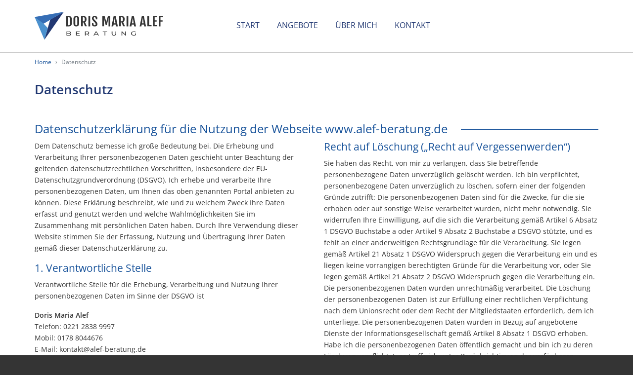

--- FILE ---
content_type: text/html; charset=UTF-8
request_url: https://www.alef-beratung.de/datenschutz
body_size: 7786
content:
<!DOCTYPE html>
<html lang="de">
<head>
    <meta charset="utf-8">
    <meta http-equiv="X-UA-Compatible" content="IE=edge">
    <meta name="viewport" content="width=device-width, initial-scale=1">
    <meta name="robots" content="index,follow">

    <title>Datenschutz - Doris Maria Alef</title>
<link rel="canonical" href="https://www.alef-beratung.de/datenschutz"/>
<meta property="og:title" content="Datenschutz" />
<meta property="og:description" content="Supervision &amp; Coaching" />
<meta property="og:url" content="https://www.alef-beratung.de/datenschutz" />
<meta property="og:site_name" content="Doris Maria Alef" />

<meta name="twitter:title" content="Datenschutz" />
<meta name="twitter:description" content="" />

    <!-- CSRF Token -->
    <meta name="csrf-token" content="v2GRbfiNuPzAvyPhYqHMgzEn4Bmv4OUZa5MFKVIe">

    <link rel="icon" type="image/png" href="/favicon.png">

    
    <!-- Styles -->
    <link href="/css/frontend.css?id=05b25d11c8454d892d8b" rel="stylesheet">

    </head>
<body class="">

    <header>
        <div class="container-fluid bg-white desktop-menu-container">
            <div class="container">
                

                <div class="row align-items-center">
                    <div class="col-md-4 pb-4 pt-4">
                        <a href="https://www.alef-beratung.de" class="d-block logo" title="Doris Maria Alef">
                            <img src="https://www.alef-beratung.de/images/logo.svg" alt="Doris Maria Alef" />
                        </a>
                    </div>
                    <div class="col-md-8">
                        <ul class="navigation--main nav nav-fill">
    
        <li class="nav-item">
        <a class="nav-link" href="/">
            Start
        </a>
    </li>

    
        <li class="nav-item">
        <a class="nav-link" href="/angebote">
            Angebote
        </a>
    </li>

    
        <li class="nav-item">
        <a class="nav-link" href="/ueber-mich">
            Über mich
        </a>
    </li>

    
        <li class="nav-item">
        <a class="nav-link" href="/kontakt">
            Kontakt
        </a>
    </li>

    </ul>

                    </div>
                </div>

            </div>
        </div>
        <div class="container-fluid bg-white mobile-menu-container">
            <div class="container">
                

                <div class="row align-items-center">
                    <div class="col-6 pb-4 pt-4">
                        <a href="https://www.alef-beratung.de" class="d-block logo" title="Doris Maria Alef">
                            <img src="https://www.alef-beratung.de/images/logo.svg" alt="Doris Maria Alef" />
                        </a>
                    </div>
                    <div class="col-6">
                        <a href="#" class="mobile-menu-button d-block d-xl-none">
                            <i class="fa fa-bars"></i>
                        </a>
                        <nav class="mobile">
                            <ul class="">
        <li class="">
        <a href="/">
            Start
        </a>
            </li>
        <li class="">
        <a href="/angebote">
            Angebote
        </a>
            </li>
        <li class="">
        <a href="/ueber-mich">
            Über mich
        </a>
            </li>
        <li class="">
        <a href="/kontakt">
            Kontakt
        </a>
            </li>
</ul>

                        </nav>
                    </div>
                </div>

            </div>
        </div>
    </header>

        <div class="noslide"></div>

    <main class="main">
        <div class="container-fluid">
                        <div class="container bg-white">
                <!-- Breadcrumb -->
                <ol class="breadcrumb">
        
                            <li class="breadcrumb-item"><a href="https://www.alef-beratung.de">Home</a></li>
            
        
                            <li class="breadcrumb-item active">Datenschutz</li>
            
            </ol>


                
    <div class="main-content">

                    <h1>Datenschutz</h1>
                        <div class="component-container">
    <div class="component-group">
    <div class="component component-text component-text--text-2cols">
    <!-- text-->

    <h2 class="component-title">Datenschutzerklärung für die Nutzung der Webseite www.alef-beratung.de</h2>
<div class="row">
    <div class="col-12 col-lg-6"><p>Dem Datenschutz bemesse ich gro&szlig;e Bedeutung bei. Die Erhebung und Verarbeitung Ihrer personenbezogenen Daten geschieht unter Beachtung der geltenden datenschutzrechtlichen Vorschriften, insbesondere der EU-Datenschutzgrundverordnung (DSGVO). Ich erhebe und verarbeite Ihre personenbezogenen Daten, um Ihnen das oben genannten Portal anbieten zu k&ouml;nnen. Diese Erkl&auml;rung beschreibt, wie und zu welchem Zweck Ihre Daten erfasst und genutzt werden und welche Wahlm&ouml;glichkeiten Sie im Zusammenhang mit pers&ouml;nlichen Daten haben. Durch Ihre Verwendung dieser Website stimmen Sie der Erfassung, Nutzung und &Uuml;bertragung Ihrer Daten gem&auml;&szlig; dieser Datenschutzerkl&auml;rung zu.</p>
<h4>1. Verantwortliche Stelle</h4>
<p>Verantwortliche Stelle f&uuml;r die Erhebung, Verarbeitung und Nutzung Ihrer personenbezogenen Daten im Sinne der DSGVO ist</p>
<p><strong>Doris Maria Alef</strong> <br />Telefon: 0221 2838 9997 <br />Mobil: 0178 8044676 <br />E-Mail: kontakt@alef-beratung.de <br />LESKANPark <br />Haus 3 <br />Waltherstra&szlig;e 49-51 <br />51069 K&ouml;ln.</p>
<p>Sofern Sie der Erhebung, Verarbeitung oder Nutzung Ihrer Daten durch mich nach Ma&szlig;gabe dieser Datenschutzbestimmungen insgesamt oder f&uuml;r einzelne Ma&szlig;nahmen widersprechen wollen, k&ouml;nnen Sie Ihren Widerspruch an oben genannte verantwortliche Stelle richten. Sie k&ouml;nnen diese Datenschutzerkl&auml;rung jederzeit speichern und ausdrucken.</p>
<h4>2. Allgemeine Nutzung der Webseite</h4>
<h4>Zugriffsdaten</h4>
<p>Im Internet werden technisch automatisch Informationen &uuml;ber Sie gesammelt, wenn Sie diese Webseite nutzen. Zu den Zugriffsdaten geh&ouml;ren Name und URL der abgerufenen Datei, Datum und Uhrzeit des Abrufs, &uuml;bertragene Datenmenge, Meldung &uuml;ber erfolgreichen Abruf (HTTP response code), Browsertyp und Browserversion, Betriebssystem, Referrer URL (d.h. die zuvor besuchte Seite), IP-Adresse und der anfragende Provider. Protokolldaten entstehen ohne Zuordnung zu Ihrer Person oder sonstiger Profilerstellung.</p>
<h4>E-Mail Kontakt</h4>
<p>Wenn Sie mit mir in Kontakt treten, speicher ich Ihre Angaben. Weitere personenbezogene Daten speicher und nutze ich nur, wenn Sie dazu einwilligen oder dies ohne besondere Einwilligung gesetzlich zul&auml;ssig ist.</p>
<h4>Analyse von Nutzungsdaten</h4>
<h4>Google Analytics</h4>
<p>Diese Website nutzt Funktionen des Webanalysedienstes Google Analytics. Anbieter ist die Google Inc. (&bdquo;Google&ldquo;), 1600 Amphitheatre Parkway, Mountain View, CA 94043, USA.</p>
<p>Die Nutzung umfasst die Betriebsart &bdquo;Universal Analytics&ldquo;. Hierdurch ist es m&ouml;glich, Daten, Sitzungen und Interaktionen &uuml;ber mehrere Ger&auml;te hinweg einer pseudonymen User-ID zuzuordnen und so die Aktivit&auml;ten eines Nutzers ger&auml;te&uuml;bergreifend zu analysieren.</p>
<p>Google Analytics verwendet sog. &bdquo;Cookies&ldquo;, Textdateien, die auf Ihrem Computer gespeichert werden und die eine Analyse der Benutzung der Website durch Sie erm&ouml;glichen. Die durch das Cookie erzeugten Informationen &uuml;ber Ihre Benutzung dieser Website werden in der Regel an einen Server von Google in den USA &uuml;bertragen und dort gespeichert. Im Falle der Aktivierung der IP-Anonymisierung auf dieser Website, wird Ihre IP-Adresse von Google jedoch innerhalb von Mitgliedstaaten der Europ&auml;ischen Union oder in anderen Vertragsstaaten des Abkommens &uuml;ber den Europ&auml;ischen Wirtschaftsraum zuvor gek&uuml;rzt. Nur in Ausnahmef&auml;llen wird die volle IP-Adresse an einen Server von Google in den USA &uuml;bertragen und dort gek&uuml;rzt. Wir weisen Sie darauf hin, dass auf dieser Webseite Google Analytics um eine IP-Anonymisierung erweitert wurde, um eine anonymisierte Erfassung von IP-Adressen (sog. IP-Masking) zu gew&auml;hrleisten. Die im Rahmen von Google Analytics von Ihrem Browser &uuml;bermittelte IP-Adresse wird nicht mit anderen Daten von Google zusammengef&uuml;hrt. N&auml;here Informationen zu Nutzungsbedingungen und Datenschutz finden Sie unter <a href="https://www.google.com/analytics/terms/de.html" target="_blank" rel="noopener">https://www.google.com/analytics/terms/de.html</a> bzw. unter <a href="https://policies.google.com/?hl=de" target="_blank" rel="noopener">https://policies.google.com/?hl=de</a>.</p>
<p><strong>Zwecke der Verarbeitung</strong><br />Im Auftrag des Betreibers dieser Website wird Google diese Informationen benutzen, um Ihre Nutzung der Website auszuwerten, um Reports &uuml;ber die Websiteaktivit&auml;ten zusammenzustellen und um weitere mit der Websitenutzung und der Internetnutzung verbundene Dienstleistungen gegen&uuml;ber dem Websitebetreiber zu erbringen.</p>
<p><strong>Rechtsgrundlage</strong><br />Die Rechtsgrundlage f&uuml;r den Einsatz von Google Analytics ist Ihre Einwilligung gem&auml;&szlig; <a href="https://dsgvo-gesetz.de/art-6-dsgvo/" target="_blank" rel="noopener">Art. 6 Abs. 1 S.1 lit. a DSGVO</a>.</p>
<p><strong>Empf&auml;nger / Kategorien von Empf&auml;ngern</strong><br />Der Empf&auml;nger der erhobenen Daten ist Google.</p>
<p><strong>&Uuml;bermittlung in Drittstaaten</strong><br />Die personenbezogenen Daten werden unter dem EU-US Privacy Shield auf Grundlage des Angemessenheitsbeschlusses der Europ&auml;ischen Kommission in die USA &uuml;bermittelt. Das Zertifikat k&ouml;nnen Sie <a href="https://www.privacyshield.gov/participant?id=a2zt000000001L5AAI" target="_blank" rel="noopener">hier</a> abrufen.</p>
<p><strong>Dauer der Datenspeicherung</strong><br />Die von uns gesendeten und mit Cookies, Nutzerkennungen (z. B. User-ID) oder Werbe-IDs verkn&uuml;pften Daten werden nach 14 Monaten automatisch gel&ouml;scht. Die L&ouml;schung von Daten, deren Aufbewahrungsdauer erreicht ist, erfolgt automatisch einmal im Monat.</p>
<p><strong>Betroffenenrechte</strong><br />Sie k&ouml;nnen Ihre Einwilligung jederzeit mit Wirkung f&uuml;r die Zukunft widerrufen, indem Sie die Speicherung der Cookies durch eine entsprechende Einstellung Ihrer Browser-Software verhindern; wir weisen Sie jedoch darauf hin, dass Sie in diesem Fall gegebenenfalls nicht s&auml;mtliche Funktionen dieser Website vollumf&auml;nglich werden nutzen k&ouml;nnen.</p>
<p><strong>Widerspruch gegen Datenerfassung</strong><br />Sie k&ouml;nnen dar&uuml;ber hinaus die Erfassung der durch das Cookie erzeugten und auf Ihre Nutzung der Website bezogenen Daten (inkl. Ihrer IP-Adresse) an Google sowie die Verarbeitung dieser Daten durch Google verhindern, indem Sie das <a href="https://tools.google.com/dlpage/gaoptout?hl=de" target="_blank" rel="noopener">Browser-Add-on</a> herunterladen und installieren. Opt-Out-Cookies verhindern die zuk&uuml;nftige Erfassung Ihrer Daten beim Besuch dieser Website. Um die Erfassung durch Universal Analytics &uuml;ber verschiedene Ger&auml;te hinweg zu verhindern, m&uuml;ssen Sie das Opt-Out auf allen genutzten Systemen durchf&uuml;hren. Wenn Sie hier klicken, wird das Opt-Out-Cookie gesetzt: <a href="#gaoptout"><strong>Google Analytics deaktivieren</strong></a></p>
<h4>Cookies</h4>
<p>Unter Umst&auml;nden speicher ich einige Informationen in Form so genannter &bdquo;Cookies&rdquo; auf Ihrem Ger&auml;t, damit ich meine Website nach Ihren Pr&auml;ferenzen optimieren kann. Bei Cookies handelt es sich um kleine Textdateien, die von einem Webserver generiert werden und mittels des genutzten Webbrowsers auf dem Computersystem des Nutzers oder der Nutzerin gespeichert werden. Sie sind individuellen Websites zugeordnet und k&ouml;nnen grunds&auml;tzlich nur durch diese geschrieben und gelesen werden. Ihr genereller Zweck ist es, einer webbasierten Applikation die M&ouml;glichkeit zu geben, den Status eines Online-Besuchs zu verwalten.</p>
<h4>Rechtsgrundlagen und Speicherdauer</h4>
<p>Rechtsgrundlage der Datenverarbeitung nach den vorstehenden Ziffern ist Art 6 Abs. 1 Buchstabe f DSGVO. Unsere Interessen an der Datenverarbeitung sind insbesondere die Sicherstellung des Betriebes und der Sicherheit der Webseite, die Untersuchung der Art und Weise der Nutzung der Webseite durch Besucher, und die Vereinfachung der Nutzung der Webseite. Sofern nicht spezifisch angegeben speichern wir personenbezogene Daten nur so lange, wie dies zur Erf&uuml;llung der verfolgten Zwecke notwendig ist.</p>
<h4>3. Ihre Rechte als von der Datenverarbeitung betroffene Person</h4>
<p>Nach den anwendbaren Gesetzen haben Sie verschiedene Rechte bez&uuml;glich ihrer personenbezogenen Daten. M&ouml;chten Sie diese Rechte geltend machen, so richten Sie Ihre Anfrage bitte per E-Mail oder per Post unter eindeutiger Identifizierung Ihrer Person an die in Ziffer 1 genannte Adresse. Nachfolgend finden Sie eine &Uuml;bersicht &uuml;ber Ihre Rechte.</p>
<h4>Recht auf Best&auml;tigung und Auskunft</h4>
<p>Sie haben jederzeit das Recht, von mir eine Best&auml;tigung dar&uuml;ber zu erhalten, ob Sie betreffende personenbezogene Daten verarbeitet werden. Ist dies der Fall, so haben Sie das Recht, von mir eine unentgeltliche Auskunft &uuml;ber die zu Ihnen gespeicherten personenbezogenen Daten nebst einer Kopie dieser Daten zu erlangen. Es besteht ein Recht auf folgende Informationen: die Verarbeitungszwecke; die Kategorien personenbezogener Daten, die verarbeitet werden; die Empf&auml;nger oder Kategorien von Empf&auml;ngern, gegen&uuml;ber denen die personenbezogenen Daten offengelegt worden sind oder noch offengelegt werden, insbesondere bei Empf&auml;ngern in Drittl&auml;ndern oder bei internationalen Organisationen; falls m&ouml;glich die geplante Dauer, f&uuml;r die die personenbezogenen Daten gespeichert werden, oder, falls dies nicht m&ouml;glich ist, die Kriterien f&uuml;r die Festlegung dieser Dauer; das Bestehen eines Rechts auf Berichtigung oder L&ouml;schung der Sie betreffenden personenbezogenen Daten oder auf Einschr&auml;nkung der Verarbeitung durch den Verantwortlichen oder eines Widerspruchsrechts gegen diese Verarbeitung; das Bestehen eines Beschwerderechts bei einer Aufsichtsbeh&ouml;rde; wenn die personenbezogenen Daten nicht bei Ihnen erhoben werden, alle verf&uuml;gbaren Informationen &uuml;ber die Herkunft der Daten; das Bestehen einer automatisierten Entscheidungsfindung einschlie&szlig;lich Profiling gem&auml;&szlig; Artikel 22 Abs&auml;tze 1 und 4 DSGVO und &ndash; zumindest in diesen F&auml;llen &ndash; aussagekr&auml;ftige Informationen &uuml;ber die involvierte Logik sowie die Tragweite und die angestrebten Auswirkungen einer derartigen Verarbeitung f&uuml;r Sie. Werden personenbezogene Daten an ein Drittland oder an eine internationale Organisation &uuml;bermittelt, so haben Sie das Recht, &uuml;ber die geeigneten Garantien gem&auml;&szlig; Artikel 46 DSGVO im Zusammenhang mit der &Uuml;bermittlung unterrichtet zu werden.</p>
<h4>Recht auf Berichtigung</h4>
<p>Sie haben das Recht, von mir unverz&uuml;glich die Berichtigung Sie betreffender unrichtiger personenbezogener Daten zu verlangen. Unter Ber&uuml;cksichtigung der Zwecke haben Sie das Recht, die Vervollst&auml;ndigung unvollst&auml;ndiger personenbezogener Daten &ndash; auch mittels einer erg&auml;nzenden Erkl&auml;rung &ndash; zu verlangen.</p>
<p>&nbsp;</p></div>
    <div class="col-12 col-lg-6"><h4>Recht auf L&ouml;schung (&bdquo;Recht auf Vergessenwerden&ldquo;)</h4>
<p>Sie haben das Recht, von mir zu verlangen, dass Sie betreffende personenbezogene Daten unverz&uuml;glich gel&ouml;scht werden. Ich bin verpflichtet, personenbezogene Daten unverz&uuml;glich zu l&ouml;schen, sofern einer der folgenden Gr&uuml;nde zutrifft: Die personenbezogenen Daten sind f&uuml;r die Zwecke, f&uuml;r die sie erhoben oder auf sonstige Weise verarbeitet wurden, nicht mehr notwendig. Sie widerrufen Ihre Einwilligung, auf die sich die Verarbeitung gem&auml;&szlig; Artikel 6 Absatz 1 DSGVO Buchstabe a oder Artikel 9 Absatz 2 Buchstabe a DSGVO st&uuml;tzte, und es fehlt an einer anderweitigen Rechtsgrundlage f&uuml;r die Verarbeitung. Sie legen gem&auml;&szlig; Artikel 21 Absatz 1 DSGVO Widerspruch gegen die Verarbeitung ein und es liegen keine vorrangigen berechtigten Gr&uuml;nde f&uuml;r die Verarbeitung vor, oder Sie legen gem&auml;&szlig; Artikel 21 Absatz 2 DSGVO Widerspruch gegen die Verarbeitung ein. Die personenbezogenen Daten wurden unrechtm&auml;&szlig;ig verarbeitet. Die L&ouml;schung der personenbezogenen Daten ist zur Erf&uuml;llung einer rechtlichen Verpflichtung nach dem Unionsrecht oder dem Recht der Mitgliedstaaten erforderlich, dem ich unterliege. Die personenbezogenen Daten wurden in Bezug auf angebotene Dienste der Informationsgesellschaft gem&auml;&szlig; Artikel 8 Absatz 1 DSGVO erhoben. Habe ich die personenbezogenen Daten &ouml;ffentlich gemacht und bin ich zu deren L&ouml;schung verpflichtet, so treffe ich unter Ber&uuml;cksichtigung der verf&uuml;gbaren Technologie und der Implementierungskosten angemessene Ma&szlig;nahmen, auch technischer Art, um f&uuml;r die Datenverarbeitung Verantwortliche, die die personenbezogenen Daten verarbeiten, dar&uuml;ber zu informieren, dass Sie von ihnen die L&ouml;schung aller Links zu diesen personenbezogenen Daten oder von Kopien oder Replikationen dieser personenbezogenen Daten verlangt haben.</p>
<h4>Recht auf Einschr&auml;nkung der Verarbeitung</h4>
<p>Sie haben das Recht, von mir die Einschr&auml;nkung der Verarbeitung zu verlangen, wenn eine der folgenden Voraussetzungen gegeben ist: die Richtigkeit der personenbezogenen Daten wird von Ihnen bestritten, und zwar f&uuml;r eine Dauer, die es mir erm&ouml;glicht, die Richtigkeit der personenbezogenen Daten zu &uuml;berpr&uuml;fen, die Verarbeitung unrechtm&auml;&szlig;ig ist und Sie die L&ouml;schung der personenbezogenen Daten ablehnten und stattdessen die Einschr&auml;nkung der Nutzung der personenbezogenen Daten verlangen; ich die personenbezogenen Daten f&uuml;r die Zwecke der Verarbeitung nicht l&auml;nger ben&ouml;tige, Sie die Daten jedoch zur Geltendmachung, Aus&uuml;bung oder Verteidigung von Rechtsanspr&uuml;chen ben&ouml;tigten, oder Sie Widerspruch gegen die Verarbeitung gem&auml;&szlig; Artikel 21 Absatz 1 DSGVO eingelegt haben, solange noch nicht feststeht, ob die berechtigten Gr&uuml;nde unseres Verbands gegen&uuml;ber den Ihren &uuml;berwiegen.</p>
<h4>Recht auf Daten&uuml;bertragbarkeit</h4>
<p>Sie haben das Recht, die Sie betreffenden personenbezogenen Daten, die Sie mir bereitgestellt haben, in einem strukturierten, g&auml;ngigen und maschinenlesbaren Format zu erhalten, und Sie haben das Recht, diese Daten einem anderen Verantwortlichen ohne Behinderung durch mich zu &uuml;bermitteln, sofern die Verarbeitung auf einer Einwilligung gem&auml;&szlig; Artikel 6 Absatz 1 Buchstabe a DSGVO oder Artikel 9 Absatz 2 Buchstabe a DSGVO oder auf einem Vertrag gem&auml;&szlig; Artikel 6 Absatz 1 Buchstabe b DSGVO beruht und die Verarbeitung mit Hilfe automatisierter Verfahren erfolgt. Bei der Aus&uuml;bung Ihres Rechts auf Daten&uuml;bertragbarkeit gem&auml;&szlig; Absatz 1 haben Sie das Recht, zu erwirken, dass die personenbezogenen Daten direkt von mir einem anderen Verantwortlichen &uuml;bermittelt werden, soweit dies technisch machbar ist.</p>
<h4>Recht auf Widerspruch</h4>
<p>Sie haben das Recht, aus Gr&uuml;nden, die sich aus Ihrer besonderen Situation ergeben, jederzeit gegen die Verarbeitung Sie betreffender personenbezogener Daten, die aufgrund von Artikel 6 Absatz 1 Buchstaben e oder f DSGVO erfolgt, Widerspruch einzulegen; dies gilt auch f&uuml;r ein auf diese Bestimmungen gest&uuml;tztes Profiling. Ich verarbeite die personenbezogenen Daten nicht mehr, es sei denn, ich kann zwingende schutzw&uuml;rdige Gr&uuml;nde f&uuml;r die Verarbeitung nachweisen, die Ihre Interessen, Rechte und Freiheiten &uuml;berwiegen, oder die Verarbeitung dient der Geltendmachung, Aus&uuml;bung oder Verteidigung von Rechtsanspr&uuml;chen. Werden personenbezogene Daten von mir verarbeitet, um Direktwerbung zu betreiben, so haben Sie das Recht, jederzeit Widerspruch gegen die Verarbeitung Sie betreffender personenbezogener Daten zum Zwecke derartiger Werbung einzulegen; dies gilt auch f&uuml;r das Profiling, soweit es mit solcher Direktwerbung in Verbindung steht. Sie haben das Recht, aus Gr&uuml;nden, die sich aus Ihrer besonderen Situation ergeben, gegen die Sie betreffende Verarbeitung Sie betreffender personenbezogener Daten, die zu wissenschaftlichen oder historischen Forschungszwecken oder zu statistischen Zwecken gem&auml;&szlig; Artikel 89 Absatz 1 DSGVO erfolgt, Widerspruch einzulegen, es sei denn, die Verarbeitung ist zur Erf&uuml;llung einer im &ouml;ffentlichen Interesse liegenden Aufgabe erforderlich.</p>
<h4>Recht auf Widerruf einer datenschutzrechtlichen Einwilligung</h4>
<p>Sie haben das Recht, eine Einwilligung zur Verarbeitung personenbezogener Daten jederzeit zu widerrufen.</p>
<h4>Recht auf Beschwerde bei einer Aufsichtsbeh&ouml;rde</h4>
<p>Sie haben das Recht auf Beschwerde bei einer Aufsichtsbeh&ouml;rde, insbesondere in dem Mitgliedstaat ihres Aufenthaltsortes, ihres Arbeitsplatzes oder des Ortes des mutma&szlig;lichen Versto&szlig;es, Sie der Ansicht sind, dass die Verarbeitung der Sie betreffenden personenbezogenen Daten rechtswidrig ist.</p>
<h4>4. Datensicherheit</h4>
<p>Ich bin um die Sicherheit Ihrer Daten im Rahmen der geltenden Datenschutzgesetze und technischen M&ouml;glichkeiten maximal bem&uuml;ht. Ihre pers&ouml;nlichen Daten werden bei mir verschl&uuml;sselt &uuml;bertragen. Ich nutze das Codierungssystem SSL (Secure Socket Layer), weise jedoch darauf hin, dass die Daten&uuml;bertragung im Internet (z.B. bei der Kommunikation per E-Mail) Sicherheitsl&uuml;cken aufweisen kann. Ein l&uuml;ckenloser Schutz der Daten vor dem Zugriff durch Dritte ist nicht m&ouml;glich. Zur Sicherung Ihrer Daten unterhalte ich technische und organisatorische Sicherungsma&szlig;nahmen, die ich immer wieder dem Stand der Technik anpassen. Ich gew&auml;hrleiste au&szlig;erdem nicht, dass mein Angebot zu bestimmten Zeiten zur Verf&uuml;gung steht; St&ouml;rungen, Unterbrechungen oder Ausf&auml;lle k&ouml;nnen nicht ausgeschlossen werden. Die von mir verwendeten Server werden regelm&auml;&szlig;ig sorgf&auml;ltig gesichert. <strong><br /></strong></p>
<h4>5. Weitergabe von Daten an Dritte, keine Daten&uuml;bertragung ins Nicht-EU-Ausland</h4>
<p>Grunds&auml;tzlich verwende ich Ihre personenbezogenen Daten nur innerhalb meines Unternehmens. Wenn und soweit ich Dritte im Rahmen der Erf&uuml;llung von Vertr&auml;gen einschalten (etwa Logistik-Dienstleister) erhalten diese personenbezogene Daten nur in dem Umfang, in welchem die &Uuml;bermittlung f&uuml;r die entsprechende Leistung erforderlich ist. F&uuml;r den Fall, dass ich bestimmte Teile der Datenverarbeitung auslager (&bdquo;Auftragsverarbeitung&ldquo;), verpflichte ich Auftragsverarbeitende vertraglich dazu, personenbezogene Daten nur im Einklang mit den Anforderungen der Datenschutzgesetze zu verwenden und den Schutz der Rechte der betroffenen Person zu gew&auml;hrleisten.</p>
<h4>6. Haftungshinweis</h4>
<p>F&uuml;r alle Links, die von meiner Website zu anderen Internetseiten f&uuml;hren, gilt: Ich erkl&auml;re ausdr&uuml;cklich, dass ich keinerlei Einfluss auf die Inhalte der gelinkten Seiten habe. Deshalb distanziere ich mich hiermit ausdr&uuml;cklich von allen Inhalten aller Seiten, zu denen die bei mir angezeigten Links f&uuml;hren. &nbsp;</p></div>
</div></div>
</div>
</div>
    </div>


            </div>
                    </div>
    </main>

    <footer>
        <div class="container-fluid py-3">
    <div class="container">
        <div class="row align-items-start">
            <div class="col">
                <ul class="navigation--footer">
        
                        
            <li class="">
                <a href="/kontakt">
                    Kontakt
                </a>
            </li>

        
                        
            <li class=" active">
                <a href="/datenschutz">
                    Datenschutz
                </a>
            </li>

        
                        
            <li class="">
                <a href="/impressum">
                    Impressum
                </a>
            </li>

            </ul>
            </div>
        </div>
        <div class="row align-items-center text-center footer-logo">
            <div class="col mt-5 mb-4 my-sm-3">
                <img src="https://www.alef-beratung.de/images/logo-signet.svg" alt="Doris Maria Alef" />
            </div>
        </div>
        <div class="row align-items-center">
            <div class="col">
                &copy; 2026 Doris Maria Alef
            </div>
            <div class="col text-right">
                <a class="profilschmiede" href="https://www.profilschmiede.de" target="_blank">die profilschmiede - Internetagentur</a>
            </div>
        </div>
    </div>
</div>    </footer>



<!-- Scripts -->
<script src="/js/frontend.js?id=5662fba027113a4feeba"></script>


</body>
</html>
<!--
     Crafted by      _____ __ __                 __             __            ___
_____________  _____/ ____\__|  |   ______ ____ |  |__   _____ |__| ____   __| _/____
\____ \_  __ \/  _ \   __\|  |  |  /  ___// ___\|  |  \ /     \|  |/ __ \ / __ |/ __ \
|  |_> >  | \(  <_> )  |  |  |  |__\___ \\  \___|   Y  \  Y Y  \  \  ___// /_/ \  ___/
|   __/|__|   \____/|__|  |__|____/____  >\___  >___|  /__|_|  /__|\___  >____ |\___  >
|__|                                   \/     \/     \/      \/        \/     \/    \/

     die profilschmiede GmbH & Co. KG
     Cologne, Germany, Earth
     profilschmiede.de

-->

--- FILE ---
content_type: image/svg+xml
request_url: https://www.alef-beratung.de/images/logo-signet.svg
body_size: 719
content:
<svg id="Ebene_1" data-name="Ebene 1" xmlns="http://www.w3.org/2000/svg" viewBox="0 0 219.45 214.17"><defs><style>.cls-1{fill:#223872;}.cls-2{fill:#4b91ce;}.cls-3{fill:#366eb5;}</style></defs><title>doris-maria-alef-signet</title><polyline class="cls-1" points="73.57 214.17 73.41 213.79 99.14 124 117.04 61.53 219.45 0"/><polygon class="cls-2" points="99.14 124 73.41 213.79 31.07 113.19 0 39.36 15.79 36.52 67.8 91.11 99.14 124"/><path class="cls-3" d="M430.9,90.79,328.49,152.32,279.25,181.9l-67.8-51.75,130.11-23.43" transform="translate(-211.45 -90.79)"/><polyline class="cls-1" points="73.57 214.17 73.41 213.79 99.14 124 117.04 61.53 219.45 0"/><polygon class="cls-2" points="99.14 124 73.41 213.79 31.07 113.19 0 39.36 15.79 36.52 67.8 91.11 99.14 124"/><path class="cls-3" d="M430.9,90.79,328.49,152.32,279.25,181.9l-67.8-51.75,130.11-23.43" transform="translate(-211.45 -90.79)"/></svg>

--- FILE ---
content_type: image/svg+xml
request_url: https://www.alef-beratung.de/images/logo.svg
body_size: 7576
content:
<svg xmlns="http://www.w3.org/2000/svg" viewBox="0 0 239.07 52.87"><title>doris-maria-alef-signet_links</title><path d="M193.12,113.32" transform="translate(-173.09 -75.86)" fill="#575756"/><path d="M240.33,117.42a1.8,1.8,0,0,1-.47,2.83,5.79,5.79,0,0,1-2.79.54h-4.68V113h4.4a5.13,5.13,0,0,1,2.59.53,1.7,1.7,0,0,1,.56,2.56,2.29,2.29,0,0,1-1,.68A2.71,2.71,0,0,1,240.33,117.42Zm-6.54-3.56v2.51h2.87a3.54,3.54,0,0,0,1.66-.32,1,1,0,0,0,.58-.93,1,1,0,0,0-.58-.94,3.54,3.54,0,0,0-1.66-.32Zm5,5.71a1,1,0,0,0,.6-1c0-.88-.79-1.31-2.39-1.31h-3.22v2.61H237A4,4,0,0,0,238.8,119.57Z" transform="translate(-173.09 -75.86)" fill="#343434"/><path d="M257.2,119.82v1h-7.12V113H257v1h-5.51v2.41h4.91v1h-4.91v2.53Z" transform="translate(-173.09 -75.86)" fill="#343434"/><path d="M273.12,120.79l-2.12-2.4-.61,0H268v2.38h-1.4V113h3.83a5.38,5.38,0,0,1,3,.72,2.3,2.3,0,0,1,1.09,2,2.22,2.22,0,0,1-.56,1.54,3.12,3.12,0,0,1-1.59.93l2.32,2.63Zm-.75-3.79a1.58,1.58,0,0,0,0-2.62,3.75,3.75,0,0,0-2-.45H268v3.53h2.38A3.74,3.74,0,0,0,272.37,117Z" transform="translate(-173.09 -75.86)" fill="#343434"/><path d="M290.08,118.84h-5.2l-1.08,2h-1.44l4.43-7.83h1.39l4.45,7.83h-1.47Zm-.49-.9-2.11-3.84-2.11,3.84Z" transform="translate(-173.09 -75.86)" fill="#343434"/><path d="M303.13,113.93h-3.36v-1h8.11v1h-3.36v6.86h-1.39Z" transform="translate(-173.09 -75.86)" fill="#343434"/><path d="M317.51,120a3.15,3.15,0,0,1-1.09-2.58V113h1.4v4.41q0,2.52,2.76,2.52a3,3,0,0,0,2.05-.62,2.39,2.39,0,0,0,.72-1.9V113h1.36v4.45a3.13,3.13,0,0,1-1.1,2.58,5.67,5.67,0,0,1-6.1,0Z" transform="translate(-173.09 -75.86)" fill="#343434"/><path d="M343.1,113v7.83H342L336.07,115v5.84h-1.4V113h1.15l5.88,5.84V113Z" transform="translate(-173.09 -75.86)" fill="#343434"/><path d="M359.93,116.83h1.34v3.06a5.66,5.66,0,0,1-1.69.74,7.93,7.93,0,0,1-2,.25,6.52,6.52,0,0,1-2.67-.52,4.46,4.46,0,0,1-1.87-1.43,3.37,3.37,0,0,1-.68-2.05,3.43,3.43,0,0,1,.68-2.07,4.43,4.43,0,0,1,1.88-1.43,6.76,6.76,0,0,1,2.69-.51,7.14,7.14,0,0,1,2.14.3,4.54,4.54,0,0,1,1.63.91l-.87.69a4.47,4.47,0,0,0-2.84-.91,4.94,4.94,0,0,0-2,.39,3.23,3.23,0,0,0-1.39,1.07,2.61,2.61,0,0,0,0,3.1,3.41,3.41,0,0,0,1.39,1.08,5.36,5.36,0,0,0,4.29-.12Z" transform="translate(-173.09 -75.86)" fill="#343434"/><path d="M231.92,83.83h3.41c.52,0,1,0,1.61,0a8,8,0,0,1,1.62.25,5.82,5.82,0,0,1,1.5.63A4.27,4.27,0,0,1,241.3,86a6.27,6.27,0,0,1,.84,2,11.16,11.16,0,0,1,.31,2.86v5.67a11.21,11.21,0,0,1-.31,2.86,6.06,6.06,0,0,1-.84,1.95,4.23,4.23,0,0,1-1.24,1.19,5.2,5.2,0,0,1-1.5.63,8,8,0,0,1-1.62.25c-.56,0-1.09,0-1.61,0h-3.41ZM236,101.28a4.66,4.66,0,0,0,1.47-.2,1.77,1.77,0,0,0,.91-.73,3.53,3.53,0,0,0,.47-1.42,17.45,17.45,0,0,0,.12-2.26V90.61a17.73,17.73,0,0,0-.12-2.27,3.53,3.53,0,0,0-.47-1.42,1.8,1.8,0,0,0-.91-.72A4.36,4.36,0,0,0,236,86h-.83v15.29Z" transform="translate(-173.09 -75.86)" fill="#343434"/><path d="M250.58,103.52a9.12,9.12,0,0,1-1.13-.07,4.81,4.81,0,0,1-1.21-.32,4.4,4.4,0,0,1-1.15-.68,4.21,4.21,0,0,1-1-1.16,6.61,6.61,0,0,1-.68-1.77,11,11,0,0,1-.25-2.52V90.08a10.79,10.79,0,0,1,.26-2.52,6.14,6.14,0,0,1,.69-1.75,4,4,0,0,1,1-1.14,4.4,4.4,0,0,1,1.15-.65,5.24,5.24,0,0,1,1.2-.29c.4,0,.77-.07,1.11-.07a8.56,8.56,0,0,1,1.07.07,5.14,5.14,0,0,1,1.18.27,4.35,4.35,0,0,1,1.15.63,4,4,0,0,1,1,1.13,6.29,6.29,0,0,1,.69,1.77,11.06,11.06,0,0,1,.26,2.55V97a10,10,0,0,1-.27,2.49,6.6,6.6,0,0,1-.69,1.77,4.17,4.17,0,0,1-1,1.17,5.37,5.37,0,0,1-1.16.69,4.64,4.64,0,0,1-1.17.32A8.42,8.42,0,0,1,250.58,103.52Zm0-2.23a2.17,2.17,0,0,0,.84-.15,1.27,1.27,0,0,0,.6-.51,3,3,0,0,0,.35-1,8.06,8.06,0,0,0,.12-1.52V89.27a8.52,8.52,0,0,0-.12-1.56,3.12,3.12,0,0,0-.35-1,1.37,1.37,0,0,0-.6-.55,2.17,2.17,0,0,0-.84-.16,2.33,2.33,0,0,0-.87.16,1.39,1.39,0,0,0-.61.55,2.89,2.89,0,0,0-.36,1,8.52,8.52,0,0,0-.12,1.56v8.88a8.06,8.06,0,0,0,.12,1.52,2.75,2.75,0,0,0,.36,1,1.3,1.3,0,0,0,.61.51A2.33,2.33,0,0,0,250.58,101.29Z" transform="translate(-173.09 -75.86)" fill="#343434"/><path d="M259.42,83.83H263c.4,0,.85,0,1.34,0a9.38,9.38,0,0,1,1.46.22,6.9,6.9,0,0,1,1.41.53,4,4,0,0,1,1.2,1,4.63,4.63,0,0,1,.85,1.54,7.13,7.13,0,0,1,.31,2.26v.49a7.92,7.92,0,0,1-.71,3.63,4.27,4.27,0,0,1-2.09,2l3.48,7.8h-3.48l-2.88-7.3h-1.23v7.3h-3.23Zm3.72,10.08a5.52,5.52,0,0,0,1.46-.17,2,2,0,0,0,1-.58,2.45,2.45,0,0,0,.53-1.07,7.09,7.09,0,0,0,.16-1.65V88.9a5,5,0,0,0-.15-1.31,2,2,0,0,0-.51-.9,2.21,2.21,0,0,0-1-.52,5.3,5.3,0,0,0-1.5-.18h-.49v7.92Z" transform="translate(-173.09 -75.86)" fill="#343434"/><path d="M273.12,83.83h3.28v19.52h-3.28Z" transform="translate(-173.09 -75.86)" fill="#343434"/><path d="M279.66,99.4a8.23,8.23,0,0,1,.08-1.16c.06-.36.14-.74.25-1.15h2.55v1a8.16,8.16,0,0,0,.11,1.39,2.92,2.92,0,0,0,.36,1,1.54,1.54,0,0,0,.66.63,2.19,2.19,0,0,0,1,.21,2,2,0,0,0,1.43-.46,1.77,1.77,0,0,0,.5-1.35,5.28,5.28,0,0,0-.07-.84,3.08,3.08,0,0,0-.25-.76,4.5,4.5,0,0,0-.46-.8,8.5,8.5,0,0,0-.75-.93l-3.42-3.67a8.88,8.88,0,0,1-1.41-2.12,5.34,5.34,0,0,1-.5-2.27,4.53,4.53,0,0,1,.34-1.79,3.92,3.92,0,0,1,1-1.4,4.39,4.39,0,0,1,1.57-.91,6.27,6.27,0,0,1,2.11-.33,6.82,6.82,0,0,1,2.39.37,4,4,0,0,1,1.53,1,3.41,3.41,0,0,1,.81,1.33,4.71,4.71,0,0,1,.23,1.48,6,6,0,0,1-.1,1.16c-.08.35-.16.74-.25,1.17h-2.54V89.2a4.71,4.71,0,0,0-.5-2.38A1.73,1.73,0,0,0,284.7,86a1.84,1.84,0,0,0-1.38.47,1.65,1.65,0,0,0-.46,1.24,3.38,3.38,0,0,0,.07.74,2.91,2.91,0,0,0,.2.61,3,3,0,0,0,.33.54,6.41,6.41,0,0,0,.43.55l3.82,4.16a11.54,11.54,0,0,1,1.6,2.35,5.3,5.3,0,0,1,.56,2.38,4.65,4.65,0,0,1-.36,1.87,3.88,3.88,0,0,1-1,1.42,4.72,4.72,0,0,1-1.62.9,6.85,6.85,0,0,1-2.15.31,7.37,7.37,0,0,1-2.44-.35,4.12,4.12,0,0,1-1.55-.94,3.16,3.16,0,0,1-.81-1.32A5,5,0,0,1,279.66,99.4Z" transform="translate(-173.09 -75.86)" fill="#343434"/><path d="M299,83.83h4.29l2.08,7.56c.22.83.39,1.63.52,2.39s.25,1.47.37,2.14h.1c.12-.67.24-1.38.37-2.14s.3-1.56.52-2.39l2.15-7.56h4.2v19.52H310.5V96.89c0-1,0-1.94,0-2.85s0-1.76.08-2.52.07-1.44.11-2,.08-1,.12-1.39h-.24l-3.28,12.74h-2.08L302,88.1h-.24c0,.34.07.8.11,1.39s.08,1.26.12,2,.06,1.6.08,2.52,0,1.86,0,2.85v6.46H299Z" transform="translate(-173.09 -75.86)" fill="#343434"/><path d="M320.06,83.83h3.78l4,19.52h-3.33l-.6-3.5h-4l-.57,3.5h-3.34Zm3.49,13.8L322,87.9h-.14l-1.54,9.73Z" transform="translate(-173.09 -75.86)" fill="#343434"/><path d="M330.34,83.83h3.57c.4,0,.85,0,1.34,0a9.38,9.38,0,0,1,1.46.22,6.9,6.9,0,0,1,1.41.53,4,4,0,0,1,1.2,1,4.63,4.63,0,0,1,.85,1.54,7.13,7.13,0,0,1,.31,2.26v.49a7.92,7.92,0,0,1-.71,3.63,4.27,4.27,0,0,1-2.09,2l3.48,7.8h-3.48l-2.88-7.3h-1.23v7.3h-3.23Zm3.72,10.08a5.52,5.52,0,0,0,1.46-.17,2,2,0,0,0,1-.58,2.45,2.45,0,0,0,.53-1.07,7.09,7.09,0,0,0,.16-1.65V88.9a5,5,0,0,0-.15-1.31,2,2,0,0,0-.51-.9,2.21,2.21,0,0,0-1-.52,5.3,5.3,0,0,0-1.5-.18h-.49v7.92Z" transform="translate(-173.09 -75.86)" fill="#343434"/><path d="M344,83.83h3.28v19.52H344Z" transform="translate(-173.09 -75.86)" fill="#343434"/><path d="M353.81,83.83h3.78l4,19.52h-3.32l-.6-3.5h-4l-.57,3.5h-3.34Zm3.49,13.8-1.52-9.73h-.14l-1.54,9.73Z" transform="translate(-173.09 -75.86)" fill="#343434"/><path d="M372.42,83.83h3.79l4,19.52h-3.33l-.59-3.5h-4l-.57,3.5h-3.34Zm3.5,13.8-1.53-9.73h-.14l-1.53,9.73Z" transform="translate(-173.09 -75.86)" fill="#343434"/><path d="M382.7,83.83H386V101h4.48v2.33H382.7Z" transform="translate(-173.09 -75.86)" fill="#343434"/><path d="M393,83.83h8v2.34h-4.75V92h3.67v2.34h-3.67V101h4.88v2.33H393Z" transform="translate(-173.09 -75.86)" fill="#343434"/><path d="M403.87,83.83h8.29v2.34h-5V92h3.92v2.34h-3.92v9h-3.29Z" transform="translate(-173.09 -75.86)" fill="#343434"/><path d="M202.76,111.93" transform="translate(-173.09 -75.86)" fill="#575756"/><polyline points="18.16 52.87 18.12 52.77 24.47 30.61 29 14.83 54.17 0" fill="#223872"/><polygon points="24.47 30.61 18.16 52.87 7.67 27.94 0 9.72 3.9 9.02 16.74 22.49 24.47 30.61" fill="#4b91ce"/><path d="M227.26,75.86,202,91.05l-12.15,7.3L173.09,85.58l32.12-5.79" transform="translate(-173.09 -75.86)" fill="#366eb5"/><path d="M201.83,111.2" transform="translate(-173.09 -75.86)" fill="#575756"/></svg>